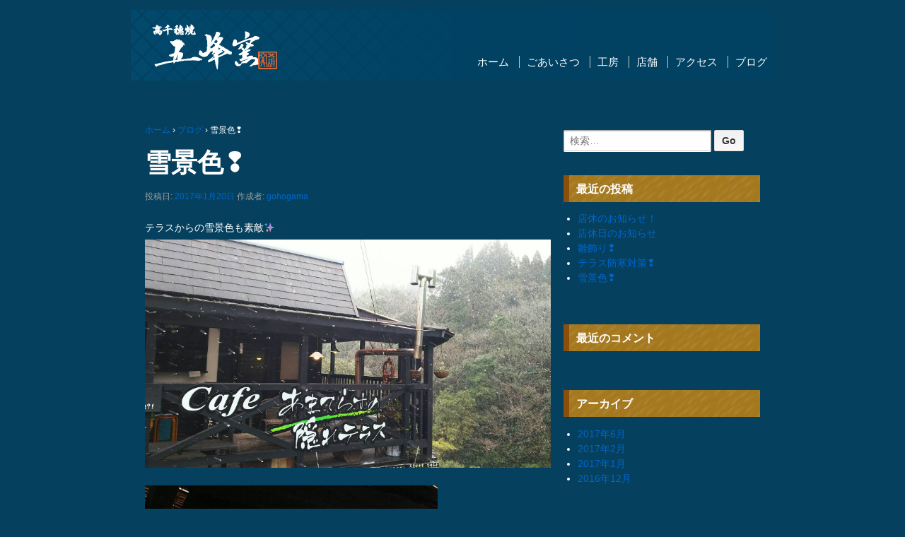

--- FILE ---
content_type: text/html; charset=UTF-8
request_url: http://gohogama.jp/2017/01/20/%E9%9B%AA%E6%99%AF%E8%89%B2%E2%9D%A2/
body_size: 19854
content:
	<!doctype html>
	<!--[if !IE]>
	<html class="no-js non-ie" lang="ja"> <![endif]-->
	<!--[if IE 7 ]>
	<html class="no-js ie7" lang="ja"> <![endif]-->
	<!--[if IE 8 ]>
	<html class="no-js ie8" lang="ja"> <![endif]-->
	<!--[if IE 9 ]>
	<html class="no-js ie9" lang="ja"> <![endif]-->
	<!--[if gt IE 9]><!-->
<html class="no-js" lang="ja"> <!--<![endif]-->
	<head>

		<meta charset="UTF-8"/>
		<meta name="viewport" content="width=device-width, initial-scale=1.0">

		<link rel="profile" href="http://gmpg.org/xfn/11"/>
		<link rel="pingback" href="http://gohogama.jp/cms/xmlrpc.php"/>

		<title>雪景色❢ &#8211; 高千穂焼  五峰窯</title>
<link rel='dns-prefetch' href='//s.w.org' />
<link rel="alternate" type="application/rss+xml" title="高千穂焼  五峰窯 &raquo; フィード" href="http://gohogama.jp/feed/" />
<link rel="alternate" type="application/rss+xml" title="高千穂焼  五峰窯 &raquo; コメントフィード" href="http://gohogama.jp/comments/feed/" />
		<script type="text/javascript">
			window._wpemojiSettings = {"baseUrl":"https:\/\/s.w.org\/images\/core\/emoji\/2.2.1\/72x72\/","ext":".png","svgUrl":"https:\/\/s.w.org\/images\/core\/emoji\/2.2.1\/svg\/","svgExt":".svg","source":{"concatemoji":"http:\/\/gohogama.jp\/cms\/wp-includes\/js\/wp-emoji-release.min.js?ver=4.7.29"}};
			!function(t,a,e){var r,n,i,o=a.createElement("canvas"),l=o.getContext&&o.getContext("2d");function c(t){var e=a.createElement("script");e.src=t,e.defer=e.type="text/javascript",a.getElementsByTagName("head")[0].appendChild(e)}for(i=Array("flag","emoji4"),e.supports={everything:!0,everythingExceptFlag:!0},n=0;n<i.length;n++)e.supports[i[n]]=function(t){var e,a=String.fromCharCode;if(!l||!l.fillText)return!1;switch(l.clearRect(0,0,o.width,o.height),l.textBaseline="top",l.font="600 32px Arial",t){case"flag":return(l.fillText(a(55356,56826,55356,56819),0,0),o.toDataURL().length<3e3)?!1:(l.clearRect(0,0,o.width,o.height),l.fillText(a(55356,57331,65039,8205,55356,57096),0,0),e=o.toDataURL(),l.clearRect(0,0,o.width,o.height),l.fillText(a(55356,57331,55356,57096),0,0),e!==o.toDataURL());case"emoji4":return l.fillText(a(55357,56425,55356,57341,8205,55357,56507),0,0),e=o.toDataURL(),l.clearRect(0,0,o.width,o.height),l.fillText(a(55357,56425,55356,57341,55357,56507),0,0),e!==o.toDataURL()}return!1}(i[n]),e.supports.everything=e.supports.everything&&e.supports[i[n]],"flag"!==i[n]&&(e.supports.everythingExceptFlag=e.supports.everythingExceptFlag&&e.supports[i[n]]);e.supports.everythingExceptFlag=e.supports.everythingExceptFlag&&!e.supports.flag,e.DOMReady=!1,e.readyCallback=function(){e.DOMReady=!0},e.supports.everything||(r=function(){e.readyCallback()},a.addEventListener?(a.addEventListener("DOMContentLoaded",r,!1),t.addEventListener("load",r,!1)):(t.attachEvent("onload",r),a.attachEvent("onreadystatechange",function(){"complete"===a.readyState&&e.readyCallback()})),(r=e.source||{}).concatemoji?c(r.concatemoji):r.wpemoji&&r.twemoji&&(c(r.twemoji),c(r.wpemoji)))}(window,document,window._wpemojiSettings);
		</script>
		<style type="text/css">
img.wp-smiley,
img.emoji {
	display: inline !important;
	border: none !important;
	box-shadow: none !important;
	height: 1em !important;
	width: 1em !important;
	margin: 0 .07em !important;
	vertical-align: -0.1em !important;
	background: none !important;
	padding: 0 !important;
}
</style>
<link rel='stylesheet' id='responsive-style-css'  href='http://gohogama.jp/cms/wp-content/themes/responsive/core/css/style.css?ver=1.9.8.9' type='text/css' media='all' />
<link rel='stylesheet' id='responsive-media-queries-css'  href='http://gohogama.jp/cms/wp-content/themes/responsive/core/css/responsive.css?ver=1.9.8.9' type='text/css' media='all' />
<script type='text/javascript' src='http://gohogama.jp/cms/wp-includes/js/jquery/jquery.js?ver=1.12.4'></script>
<script type='text/javascript' src='http://gohogama.jp/cms/wp-includes/js/jquery/jquery-migrate.min.js?ver=1.4.1'></script>
<script type='text/javascript' src='http://gohogama.jp/cms/wp-content/themes/responsive/core/js/responsive-modernizr.min.js?ver=2.6.1'></script>
<link rel='https://api.w.org/' href='http://gohogama.jp/wp-json/' />
<link rel="EditURI" type="application/rsd+xml" title="RSD" href="http://gohogama.jp/cms/xmlrpc.php?rsd" />
<link rel="wlwmanifest" type="application/wlwmanifest+xml" href="http://gohogama.jp/cms/wp-includes/wlwmanifest.xml" /> 
<link rel='prev' title='店休日のお知らせ' href='http://gohogama.jp/2017/01/14/%e5%ba%97%e4%bc%91%e6%97%a5%e3%81%ae%e3%81%8a%e7%9f%a5%e3%82%89%e3%81%9b/' />
<link rel='next' title='テラス防寒対策❢' href='http://gohogama.jp/2017/01/22/%e3%83%86%e3%83%a9%e3%82%b9%e9%98%b2%e5%af%92%e5%af%be%e7%ad%96%e2%9d%a2/' />
<meta name="generator" content="WordPress 4.7.29" />
<link rel="canonical" href="http://gohogama.jp/2017/01/20/%e9%9b%aa%e6%99%af%e8%89%b2%e2%9d%a2/" />
<link rel='shortlink' href='http://gohogama.jp/?p=176' />
<link rel="alternate" type="application/json+oembed" href="http://gohogama.jp/wp-json/oembed/1.0/embed?url=http%3A%2F%2Fgohogama.jp%2F2017%2F01%2F20%2F%25e9%259b%25aa%25e6%2599%25af%25e8%2589%25b2%25e2%259d%25a2%2F" />
<link rel="alternate" type="text/xml+oembed" href="http://gohogama.jp/wp-json/oembed/1.0/embed?url=http%3A%2F%2Fgohogama.jp%2F2017%2F01%2F20%2F%25e9%259b%25aa%25e6%2599%25af%25e8%2589%25b2%25e2%259d%25a2%2F&#038;format=xml" />
	<script>
		jQuery(document).ready(function(){
		var copyright_text = "高千穂焼 五峰窯 -Takachihoyaki GOHOGAMA-";
		var cyberchimps_link = "";
		var siteurl = "http://gohogama.jp/cms"; 
		if(copyright_text == "")
		{
			jQuery(".copyright #copyright_link").text(" "+"Default copyright text");
		}
		else{ 
			jQuery(".copyright #copyright_link").text(" "+copyright_text);
		}
		jQuery(".copyright #copyright_link").attr('href',siteurl);
		if(cyberchimps_link == 1)
		{
			jQuery(".powered").css("display","block");
		}
		else{
			jQuery(".powered").css("display","none");
		}
		});
	</script>
<!-- We need this for debugging -->
<!-- Responsive 1.9.8.9 -->
<style type="text/css" id="custom-background-css">
body.custom-background { background-color: #05405e; }
</style>
	</head>

<body class="post-template-default single single-post postid-176 single-format-standard custom-background">

<div id="container" class="hfeed">

	<div class="skip-container cf">
		<a class="skip-link screen-reader-text focusable" href="#content">&darr; メインコンテンツへスキップ</a>
	</div><!-- .skip-container -->
	<div id="header">

		
		<ul id="menu-main" class="top-menu"><li id="menu-item-33" class="menu-item menu-item-type-custom menu-item-object-custom menu-item-home menu-item-33"><a href="http://gohogama.jp">ホーム</a></li>
<li id="menu-item-30" class="menu-item menu-item-type-post_type menu-item-object-page menu-item-30"><a href="http://gohogama.jp/message/">ごあいさつ</a></li>
<li id="menu-item-29" class="menu-item menu-item-type-post_type menu-item-object-page menu-item-29"><a href="http://gohogama.jp/atelier/">工房</a></li>
<li id="menu-item-31" class="menu-item menu-item-type-post_type menu-item-object-page menu-item-31"><a href="http://gohogama.jp/about/">店舗</a></li>
<li id="menu-item-28" class="menu-item menu-item-type-post_type menu-item-object-page menu-item-28"><a href="http://gohogama.jp/%e3%82%a2%e3%82%af%e3%82%bb%e3%82%b9/">アクセス</a></li>
<li id="menu-item-32" class="menu-item menu-item-type-taxonomy menu-item-object-category current-post-ancestor current-menu-parent current-post-parent menu-item-32"><a href="http://gohogama.jp/category/blog/">ブログ</a></li>
</ul>
		
		
		
			<div id="logo">
				<span class="site-name"><a href="http://gohogama.jp/" title="高千穂焼  五峰窯" rel="home"><img src="http://gohogama.jp/cms/wp-content/themes/responsive/images/logo.png"></a></span>
			</div><!-- end of #logo -->
		
				
		
	</div><!-- end of #header -->

	<div id="wrapper" class="clearfix">

<div id="content" class="grid col-620">

	<div class="breadcrumb-list" xmlns:v="http://rdf.data-vocabulary.org/#"><span class="breadcrumb" typeof="v:Breadcrumb"><a rel="v:url" property="v:title" href="http://gohogama.jp/">ホーム</a></span> <span class="chevron">&#8250;</span> <span class="breadcrumb" typeof="v:Breadcrumb"><a rel="v:url" property="v:title" href="http://gohogama.jp/category/blog/">ブログ</a></span> <span class="chevron">&#8250;</span> <span class="breadcrumb-current">雪景色❢</span></div>
	
		
						<div id="post-176" class="post-176 post type-post status-publish format-standard hentry category-blog">
				
				
	<h1 class="entry-title post-title">雪景色❢</h1>

<div class="post-meta">
	<span class="meta-prep meta-prep-author posted">投稿日: </span><a href="http://gohogama.jp/2017/01/20/%e9%9b%aa%e6%99%af%e8%89%b2%e2%9d%a2/" title="雪景色❢" rel="bookmark"><time class="timestamp updated" datetime="2017-01-20T14:43:00+00:00">2017年1月20日</time></a><span class="byline"> 作成者: </span><span class="author vcard"><a class="url fn n" href="http://gohogama.jp/author/gohogama/" title="gohogama の投稿をすべて表示"><span class="author-gravtar"></span>gohogama</a></span>
	</div><!-- end of .post-meta -->

				<div class="post-entry">
					<p>テラスからの雪景色も素敵✨<a href="http://gohogama.jp/cms/wp-content/uploads/2017/01/img_1229-1.jpg"><img src="http://gohogama.jp/cms/wp-content/uploads/2017/01/img_1229-1.jpg" alt="" width="1706" height="960" class="alignnone size-full wp-image-175" srcset="http://gohogama.jp/cms/wp-content/uploads/2017/01/img_1229-1.jpg 1706w, http://gohogama.jp/cms/wp-content/uploads/2017/01/img_1229-1-300x169.jpg 300w, http://gohogama.jp/cms/wp-content/uploads/2017/01/img_1229-1-768x432.jpg 768w, http://gohogama.jp/cms/wp-content/uploads/2017/01/img_1229-1-1024x576.jpg 1024w, http://gohogama.jp/cms/wp-content/uploads/2017/01/img_1229-1-100x56.jpg 100w, http://gohogama.jp/cms/wp-content/uploads/2017/01/img_1229-1-150x84.jpg 150w, http://gohogama.jp/cms/wp-content/uploads/2017/01/img_1229-1-200x113.jpg 200w, http://gohogama.jp/cms/wp-content/uploads/2017/01/img_1229-1-450x253.jpg 450w, http://gohogama.jp/cms/wp-content/uploads/2017/01/img_1229-1-600x338.jpg 600w, http://gohogama.jp/cms/wp-content/uploads/2017/01/img_1229-1-900x506.jpg 900w" sizes="(max-width: 1706px) 100vw, 1706px" /></a><a href="http://gohogama.jp/cms/wp-content/uploads/2017/01/img_1228-1.jpg"><img src="http://gohogama.jp/cms/wp-content/uploads/2017/01/img_1228-1.jpg" alt="" width="414" height="736" class="alignnone size-full wp-image-174" srcset="http://gohogama.jp/cms/wp-content/uploads/2017/01/img_1228-1.jpg 414w, http://gohogama.jp/cms/wp-content/uploads/2017/01/img_1228-1-169x300.jpg 169w, http://gohogama.jp/cms/wp-content/uploads/2017/01/img_1228-1-100x178.jpg 100w, http://gohogama.jp/cms/wp-content/uploads/2017/01/img_1228-1-150x267.jpg 150w, http://gohogama.jp/cms/wp-content/uploads/2017/01/img_1228-1-200x356.jpg 200w, http://gohogama.jp/cms/wp-content/uploads/2017/01/img_1228-1-300x533.jpg 300w" sizes="(max-width: 414px) 100vw, 414px" /></a></p>

					
									</div><!-- end of .post-entry -->

				<div class="navigation">
					<div class="previous">&#8249; <a href="http://gohogama.jp/2017/01/14/%e5%ba%97%e4%bc%91%e6%97%a5%e3%81%ae%e3%81%8a%e7%9f%a5%e3%82%89%e3%81%9b/" rel="prev">店休日のお知らせ</a></div>
					<div class="next"><a href="http://gohogama.jp/2017/01/22/%e3%83%86%e3%83%a9%e3%82%b9%e9%98%b2%e5%af%92%e5%af%be%e7%ad%96%e2%9d%a2/" rel="next">テラス防寒対策❢</a> &#8250;</div>
				</div><!-- end of .navigation -->

				

	<div class="post-data">
		カテゴリー: <a href="http://gohogama.jp/category/blog/">ブログ</a>			</div><!-- end of .post-data -->


<div class="post-edit"></div>
							</div><!-- end of #post-176 -->
			
						



			
		
</div><!-- end of #content -->


	<div id="widgets" class="grid col-300 fit">
		
		<div id="search-2" class="widget-wrapper widget_search"><form method="get" id="searchform" action="http://gohogama.jp/">
	<label class="screen-reader-text" for="s">検索:</label>
	<input type="text" class="field" name="s" id="s" placeholder="検索&hellip;" />
	<input type="submit" class="submit" name="submit" id="searchsubmit" value="Go" />
</form></div>		<div id="recent-posts-2" class="widget-wrapper widget_recent_entries">		<div class="widget-title"><h3>最近の投稿</h3></div>		<ul>
					<li>
				<a href="http://gohogama.jp/2017/06/07/%e5%ba%97%e4%bc%91%e3%81%ae%e3%81%8a%e7%9f%a5%e3%82%89%e3%81%9b%ef%bc%81/">店休のお知らせ！</a>
						</li>
					<li>
				<a href="http://gohogama.jp/2017/02/19/%e5%ba%97%e4%bc%91%e6%97%a5%e3%81%ae%e3%81%8a%e7%9f%a5%e3%82%89%e3%81%9b-2/">店休日のお知らせ</a>
						</li>
					<li>
				<a href="http://gohogama.jp/2017/02/05/%e9%9b%9b%e9%a3%be%e3%82%8a%e2%9d%a2/">雛飾り❢</a>
						</li>
					<li>
				<a href="http://gohogama.jp/2017/01/22/%e3%83%86%e3%83%a9%e3%82%b9%e9%98%b2%e5%af%92%e5%af%be%e7%ad%96%e2%9d%a2/">テラス防寒対策❢</a>
						</li>
					<li>
				<a href="http://gohogama.jp/2017/01/20/%e9%9b%aa%e6%99%af%e8%89%b2%e2%9d%a2/">雪景色❢</a>
						</li>
				</ul>
		</div>		<div id="recent-comments-2" class="widget-wrapper widget_recent_comments"><div class="widget-title"><h3>最近のコメント</h3></div><ul id="recentcomments"></ul></div><div id="archives-2" class="widget-wrapper widget_archive"><div class="widget-title"><h3>アーカイブ</h3></div>		<ul>
			<li><a href='http://gohogama.jp/2017/06/'>2017年6月</a></li>
	<li><a href='http://gohogama.jp/2017/02/'>2017年2月</a></li>
	<li><a href='http://gohogama.jp/2017/01/'>2017年1月</a></li>
	<li><a href='http://gohogama.jp/2016/12/'>2016年12月</a></li>
		</ul>
		</div><div id="categories-2" class="widget-wrapper widget_categories"><div class="widget-title"><h3>カテゴリー</h3></div>		<ul>
	<li class="cat-item cat-item-1"><a href="http://gohogama.jp/category/blog/" >ブログ</a>
</li>
		</ul>
</div><div id="meta-2" class="widget-wrapper widget_meta"><div class="widget-title"><h3>メタ情報</h3></div>			<ul>
						<li><a href="http://gohogama.jp/cms/wp-login.php">ログイン</a></li>
			<li><a href="http://gohogama.jp/feed/">投稿の <abbr title="Really Simple Syndication">RSS</abbr></a></li>
			<li><a href="http://gohogama.jp/comments/feed/">コメントの <abbr title="Really Simple Syndication">RSS</abbr></a></li>
			<li><a href="https://ja.wordpress.org/" title="Powered by WordPress, state-of-the-art semantic personal publishing platform.">WordPress.org</a></li>			</ul>
			</div>
			</div><!-- end of #widgets -->
</div><!-- end of #wrapper -->
</div><!-- end of #container -->

<div id="footer" class="clearfix">
	
	<div id="footer-wrapper">

		<div class="grid col-300">
<div class="widget-title-home"><h3>information</h3></div>
<span class="name">高千穂焼 五峰窯</span><br />
〒882-1621<br />
宮崎県西臼杵郡高千穂町岩戸1082-21<br />

<span class="tel">TEL:0982-76-1200</span><br />
営業時間：10:00～17:00<br />
定休日：不定休
	</div>	

	<div class="grid col-620 fit">	
	<div class="widget-title-home"><h3>おすすめ</h3></div>
		<div class="pick">
		<div class="su-posts su-posts-single-post">
						<div id="su-post-58" class="su-post">
						<h1 class="su-post-title">オリジナルドッグ</h1>
						<div class="su-post-content">
							<div class="su-row"><div class="su-column su-column-size-1-2"><div class="su-column-inner su-clearfix">
<p><img class="size-medium wp-image-59 alignleft" src="http://gohogama.jp/cms/wp-content/uploads/2016/11/c5a38b5253b2022cb6ca0537def6b298-300x200.jpg" alt="五峰窯　ホットドッグ" width="300" height="200" srcset="http://gohogama.jp/cms/wp-content/uploads/2016/11/c5a38b5253b2022cb6ca0537def6b298-300x200.jpg 300w, http://gohogama.jp/cms/wp-content/uploads/2016/11/c5a38b5253b2022cb6ca0537def6b298-768x511.jpg 768w, http://gohogama.jp/cms/wp-content/uploads/2016/11/c5a38b5253b2022cb6ca0537def6b298-100x67.jpg 100w, http://gohogama.jp/cms/wp-content/uploads/2016/11/c5a38b5253b2022cb6ca0537def6b298-150x100.jpg 150w, http://gohogama.jp/cms/wp-content/uploads/2016/11/c5a38b5253b2022cb6ca0537def6b298-200x133.jpg 200w, http://gohogama.jp/cms/wp-content/uploads/2016/11/c5a38b5253b2022cb6ca0537def6b298-450x300.jpg 450w, http://gohogama.jp/cms/wp-content/uploads/2016/11/c5a38b5253b2022cb6ca0537def6b298-600x400.jpg 600w, http://gohogama.jp/cms/wp-content/uploads/2016/11/c5a38b5253b2022cb6ca0537def6b298-900x599.jpg 900w, http://gohogama.jp/cms/wp-content/uploads/2016/11/c5a38b5253b2022cb6ca0537def6b298.jpg 1000w" sizes="(max-width: 300px) 100vw, 300px" />日本一の高千穂牛を使用した「高千穂牛ドッグ」など、地元で作られたパンを使用した当店オリジナルホットドッグ。ボリューム満点で大人気！<br />
</div></div><div class="su-column su-column-size-1-2"><div class="su-column-inner su-clearfix">
<p><img class="alignleft size-medium wp-image-84" src="http://gohogama.jp/cms/wp-content/uploads/2016/11/gyumen-300x199.jpg" alt="gyumen" width="300" height="199" srcset="http://gohogama.jp/cms/wp-content/uploads/2016/11/gyumen-300x199.jpg 300w, http://gohogama.jp/cms/wp-content/uploads/2016/11/gyumen-768x510.jpg 768w, http://gohogama.jp/cms/wp-content/uploads/2016/11/gyumen-100x66.jpg 100w, http://gohogama.jp/cms/wp-content/uploads/2016/11/gyumen-150x100.jpg 150w, http://gohogama.jp/cms/wp-content/uploads/2016/11/gyumen-200x133.jpg 200w, http://gohogama.jp/cms/wp-content/uploads/2016/11/gyumen-450x299.jpg 450w, http://gohogama.jp/cms/wp-content/uploads/2016/11/gyumen-600x398.jpg 600w, http://gohogama.jp/cms/wp-content/uploads/2016/11/gyumen-900x598.jpg 900w, http://gohogama.jp/cms/wp-content/uploads/2016/11/gyumen.jpg 1000w" sizes="(max-width: 300px) 100vw, 300px" />醤油ベースに高千穂牛をトッピングしたあったかい「高千穂牛めん」。おすすめは温泉たまごトッピングです。<br />
</div></div></div>
						</div>
					</div>
					</div>		</div>
	</div>

		<div class="grid col-940">

			<div class="grid col-540">
							</div><!-- end of col-540 -->

			<div class="grid col-380 fit">
				<ul class="social-icons"></ul><!-- .social-icons -->			</div><!-- end of col-380 fit -->

		</div><!-- end of col-940 -->
		
		<div class="grid col-300 copyright">
			&copy; 2026<a id="copyright_link" href="http://gohogama.jp/" title="高千穂焼  五峰窯">
				高千穂焼  五峰窯			</a>
		</div><!-- end of .copyright -->

		<div class="grid col-300 scroll-top"><a href="#scroll-top" title="トップへ戻る">&uarr;ページトップへ</a></div>

		<div class="grid col-300 fit powered">
			<a href="http://cyberchimps.com/responsive-theme/" title="Responsive テーマ" rel="noindex, nofollow">
				Responsive Theme</a>
			Powered by  <a href="http://wordpress.org/" title="WordPress">
				WordPress</a>
		</div><!-- end .powered -->

	</div><!-- end #footer-wrapper -->

	</div><!-- end #footer -->

<link rel='stylesheet' id='su-box-shortcodes-css'  href='http://gohogama.jp/cms/wp-content/plugins/shortcodes-ultimate/assets/css/box-shortcodes.css?ver=4.9.9' type='text/css' media='all' />
<link rel='stylesheet' id='su-other-shortcodes-css'  href='http://gohogama.jp/cms/wp-content/plugins/shortcodes-ultimate/assets/css/other-shortcodes.css?ver=4.9.9' type='text/css' media='all' />
<script type='text/javascript' src='http://gohogama.jp/cms/wp-content/themes/responsive/core/js/responsive-scripts.min.js?ver=1.2.6'></script>
<script type='text/javascript' src='http://gohogama.jp/cms/wp-content/themes/responsive/core/js/jquery.placeholder.min.js?ver=2.0.7'></script>
<script type='text/javascript' src='http://gohogama.jp/cms/wp-includes/js/wp-embed.min.js?ver=4.7.29'></script>
</body>
</html>
